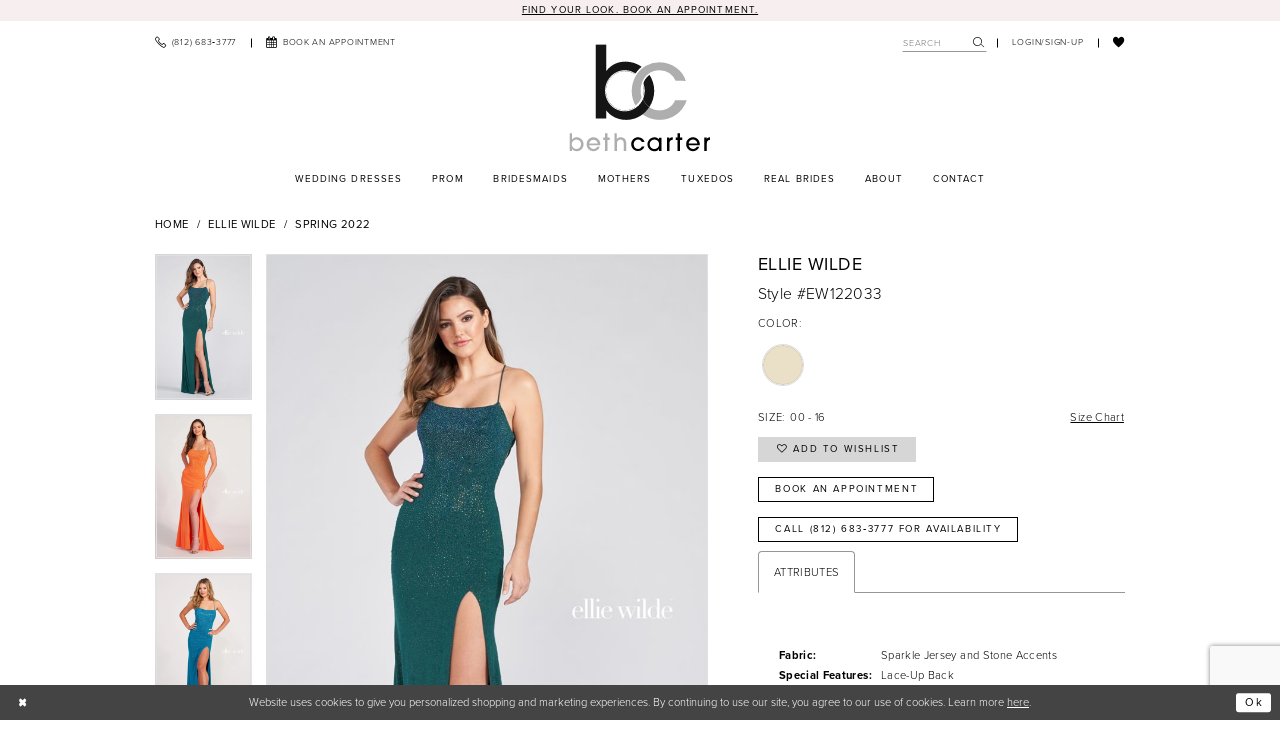

--- FILE ---
content_type: text/html; charset=utf-8
request_url: https://www.google.com/recaptcha/api2/anchor?ar=1&k=6Lcj_zIaAAAAAEPaGR6WdvVAhU7h1T3sbNdPWs4X&co=aHR0cHM6Ly93d3cuYmV0aGNhcnRlci51czo0NDM.&hl=en&v=PoyoqOPhxBO7pBk68S4YbpHZ&size=invisible&anchor-ms=20000&execute-ms=30000&cb=ji9c6y1i7qn6
body_size: 48551
content:
<!DOCTYPE HTML><html dir="ltr" lang="en"><head><meta http-equiv="Content-Type" content="text/html; charset=UTF-8">
<meta http-equiv="X-UA-Compatible" content="IE=edge">
<title>reCAPTCHA</title>
<style type="text/css">
/* cyrillic-ext */
@font-face {
  font-family: 'Roboto';
  font-style: normal;
  font-weight: 400;
  font-stretch: 100%;
  src: url(//fonts.gstatic.com/s/roboto/v48/KFO7CnqEu92Fr1ME7kSn66aGLdTylUAMa3GUBHMdazTgWw.woff2) format('woff2');
  unicode-range: U+0460-052F, U+1C80-1C8A, U+20B4, U+2DE0-2DFF, U+A640-A69F, U+FE2E-FE2F;
}
/* cyrillic */
@font-face {
  font-family: 'Roboto';
  font-style: normal;
  font-weight: 400;
  font-stretch: 100%;
  src: url(//fonts.gstatic.com/s/roboto/v48/KFO7CnqEu92Fr1ME7kSn66aGLdTylUAMa3iUBHMdazTgWw.woff2) format('woff2');
  unicode-range: U+0301, U+0400-045F, U+0490-0491, U+04B0-04B1, U+2116;
}
/* greek-ext */
@font-face {
  font-family: 'Roboto';
  font-style: normal;
  font-weight: 400;
  font-stretch: 100%;
  src: url(//fonts.gstatic.com/s/roboto/v48/KFO7CnqEu92Fr1ME7kSn66aGLdTylUAMa3CUBHMdazTgWw.woff2) format('woff2');
  unicode-range: U+1F00-1FFF;
}
/* greek */
@font-face {
  font-family: 'Roboto';
  font-style: normal;
  font-weight: 400;
  font-stretch: 100%;
  src: url(//fonts.gstatic.com/s/roboto/v48/KFO7CnqEu92Fr1ME7kSn66aGLdTylUAMa3-UBHMdazTgWw.woff2) format('woff2');
  unicode-range: U+0370-0377, U+037A-037F, U+0384-038A, U+038C, U+038E-03A1, U+03A3-03FF;
}
/* math */
@font-face {
  font-family: 'Roboto';
  font-style: normal;
  font-weight: 400;
  font-stretch: 100%;
  src: url(//fonts.gstatic.com/s/roboto/v48/KFO7CnqEu92Fr1ME7kSn66aGLdTylUAMawCUBHMdazTgWw.woff2) format('woff2');
  unicode-range: U+0302-0303, U+0305, U+0307-0308, U+0310, U+0312, U+0315, U+031A, U+0326-0327, U+032C, U+032F-0330, U+0332-0333, U+0338, U+033A, U+0346, U+034D, U+0391-03A1, U+03A3-03A9, U+03B1-03C9, U+03D1, U+03D5-03D6, U+03F0-03F1, U+03F4-03F5, U+2016-2017, U+2034-2038, U+203C, U+2040, U+2043, U+2047, U+2050, U+2057, U+205F, U+2070-2071, U+2074-208E, U+2090-209C, U+20D0-20DC, U+20E1, U+20E5-20EF, U+2100-2112, U+2114-2115, U+2117-2121, U+2123-214F, U+2190, U+2192, U+2194-21AE, U+21B0-21E5, U+21F1-21F2, U+21F4-2211, U+2213-2214, U+2216-22FF, U+2308-230B, U+2310, U+2319, U+231C-2321, U+2336-237A, U+237C, U+2395, U+239B-23B7, U+23D0, U+23DC-23E1, U+2474-2475, U+25AF, U+25B3, U+25B7, U+25BD, U+25C1, U+25CA, U+25CC, U+25FB, U+266D-266F, U+27C0-27FF, U+2900-2AFF, U+2B0E-2B11, U+2B30-2B4C, U+2BFE, U+3030, U+FF5B, U+FF5D, U+1D400-1D7FF, U+1EE00-1EEFF;
}
/* symbols */
@font-face {
  font-family: 'Roboto';
  font-style: normal;
  font-weight: 400;
  font-stretch: 100%;
  src: url(//fonts.gstatic.com/s/roboto/v48/KFO7CnqEu92Fr1ME7kSn66aGLdTylUAMaxKUBHMdazTgWw.woff2) format('woff2');
  unicode-range: U+0001-000C, U+000E-001F, U+007F-009F, U+20DD-20E0, U+20E2-20E4, U+2150-218F, U+2190, U+2192, U+2194-2199, U+21AF, U+21E6-21F0, U+21F3, U+2218-2219, U+2299, U+22C4-22C6, U+2300-243F, U+2440-244A, U+2460-24FF, U+25A0-27BF, U+2800-28FF, U+2921-2922, U+2981, U+29BF, U+29EB, U+2B00-2BFF, U+4DC0-4DFF, U+FFF9-FFFB, U+10140-1018E, U+10190-1019C, U+101A0, U+101D0-101FD, U+102E0-102FB, U+10E60-10E7E, U+1D2C0-1D2D3, U+1D2E0-1D37F, U+1F000-1F0FF, U+1F100-1F1AD, U+1F1E6-1F1FF, U+1F30D-1F30F, U+1F315, U+1F31C, U+1F31E, U+1F320-1F32C, U+1F336, U+1F378, U+1F37D, U+1F382, U+1F393-1F39F, U+1F3A7-1F3A8, U+1F3AC-1F3AF, U+1F3C2, U+1F3C4-1F3C6, U+1F3CA-1F3CE, U+1F3D4-1F3E0, U+1F3ED, U+1F3F1-1F3F3, U+1F3F5-1F3F7, U+1F408, U+1F415, U+1F41F, U+1F426, U+1F43F, U+1F441-1F442, U+1F444, U+1F446-1F449, U+1F44C-1F44E, U+1F453, U+1F46A, U+1F47D, U+1F4A3, U+1F4B0, U+1F4B3, U+1F4B9, U+1F4BB, U+1F4BF, U+1F4C8-1F4CB, U+1F4D6, U+1F4DA, U+1F4DF, U+1F4E3-1F4E6, U+1F4EA-1F4ED, U+1F4F7, U+1F4F9-1F4FB, U+1F4FD-1F4FE, U+1F503, U+1F507-1F50B, U+1F50D, U+1F512-1F513, U+1F53E-1F54A, U+1F54F-1F5FA, U+1F610, U+1F650-1F67F, U+1F687, U+1F68D, U+1F691, U+1F694, U+1F698, U+1F6AD, U+1F6B2, U+1F6B9-1F6BA, U+1F6BC, U+1F6C6-1F6CF, U+1F6D3-1F6D7, U+1F6E0-1F6EA, U+1F6F0-1F6F3, U+1F6F7-1F6FC, U+1F700-1F7FF, U+1F800-1F80B, U+1F810-1F847, U+1F850-1F859, U+1F860-1F887, U+1F890-1F8AD, U+1F8B0-1F8BB, U+1F8C0-1F8C1, U+1F900-1F90B, U+1F93B, U+1F946, U+1F984, U+1F996, U+1F9E9, U+1FA00-1FA6F, U+1FA70-1FA7C, U+1FA80-1FA89, U+1FA8F-1FAC6, U+1FACE-1FADC, U+1FADF-1FAE9, U+1FAF0-1FAF8, U+1FB00-1FBFF;
}
/* vietnamese */
@font-face {
  font-family: 'Roboto';
  font-style: normal;
  font-weight: 400;
  font-stretch: 100%;
  src: url(//fonts.gstatic.com/s/roboto/v48/KFO7CnqEu92Fr1ME7kSn66aGLdTylUAMa3OUBHMdazTgWw.woff2) format('woff2');
  unicode-range: U+0102-0103, U+0110-0111, U+0128-0129, U+0168-0169, U+01A0-01A1, U+01AF-01B0, U+0300-0301, U+0303-0304, U+0308-0309, U+0323, U+0329, U+1EA0-1EF9, U+20AB;
}
/* latin-ext */
@font-face {
  font-family: 'Roboto';
  font-style: normal;
  font-weight: 400;
  font-stretch: 100%;
  src: url(//fonts.gstatic.com/s/roboto/v48/KFO7CnqEu92Fr1ME7kSn66aGLdTylUAMa3KUBHMdazTgWw.woff2) format('woff2');
  unicode-range: U+0100-02BA, U+02BD-02C5, U+02C7-02CC, U+02CE-02D7, U+02DD-02FF, U+0304, U+0308, U+0329, U+1D00-1DBF, U+1E00-1E9F, U+1EF2-1EFF, U+2020, U+20A0-20AB, U+20AD-20C0, U+2113, U+2C60-2C7F, U+A720-A7FF;
}
/* latin */
@font-face {
  font-family: 'Roboto';
  font-style: normal;
  font-weight: 400;
  font-stretch: 100%;
  src: url(//fonts.gstatic.com/s/roboto/v48/KFO7CnqEu92Fr1ME7kSn66aGLdTylUAMa3yUBHMdazQ.woff2) format('woff2');
  unicode-range: U+0000-00FF, U+0131, U+0152-0153, U+02BB-02BC, U+02C6, U+02DA, U+02DC, U+0304, U+0308, U+0329, U+2000-206F, U+20AC, U+2122, U+2191, U+2193, U+2212, U+2215, U+FEFF, U+FFFD;
}
/* cyrillic-ext */
@font-face {
  font-family: 'Roboto';
  font-style: normal;
  font-weight: 500;
  font-stretch: 100%;
  src: url(//fonts.gstatic.com/s/roboto/v48/KFO7CnqEu92Fr1ME7kSn66aGLdTylUAMa3GUBHMdazTgWw.woff2) format('woff2');
  unicode-range: U+0460-052F, U+1C80-1C8A, U+20B4, U+2DE0-2DFF, U+A640-A69F, U+FE2E-FE2F;
}
/* cyrillic */
@font-face {
  font-family: 'Roboto';
  font-style: normal;
  font-weight: 500;
  font-stretch: 100%;
  src: url(//fonts.gstatic.com/s/roboto/v48/KFO7CnqEu92Fr1ME7kSn66aGLdTylUAMa3iUBHMdazTgWw.woff2) format('woff2');
  unicode-range: U+0301, U+0400-045F, U+0490-0491, U+04B0-04B1, U+2116;
}
/* greek-ext */
@font-face {
  font-family: 'Roboto';
  font-style: normal;
  font-weight: 500;
  font-stretch: 100%;
  src: url(//fonts.gstatic.com/s/roboto/v48/KFO7CnqEu92Fr1ME7kSn66aGLdTylUAMa3CUBHMdazTgWw.woff2) format('woff2');
  unicode-range: U+1F00-1FFF;
}
/* greek */
@font-face {
  font-family: 'Roboto';
  font-style: normal;
  font-weight: 500;
  font-stretch: 100%;
  src: url(//fonts.gstatic.com/s/roboto/v48/KFO7CnqEu92Fr1ME7kSn66aGLdTylUAMa3-UBHMdazTgWw.woff2) format('woff2');
  unicode-range: U+0370-0377, U+037A-037F, U+0384-038A, U+038C, U+038E-03A1, U+03A3-03FF;
}
/* math */
@font-face {
  font-family: 'Roboto';
  font-style: normal;
  font-weight: 500;
  font-stretch: 100%;
  src: url(//fonts.gstatic.com/s/roboto/v48/KFO7CnqEu92Fr1ME7kSn66aGLdTylUAMawCUBHMdazTgWw.woff2) format('woff2');
  unicode-range: U+0302-0303, U+0305, U+0307-0308, U+0310, U+0312, U+0315, U+031A, U+0326-0327, U+032C, U+032F-0330, U+0332-0333, U+0338, U+033A, U+0346, U+034D, U+0391-03A1, U+03A3-03A9, U+03B1-03C9, U+03D1, U+03D5-03D6, U+03F0-03F1, U+03F4-03F5, U+2016-2017, U+2034-2038, U+203C, U+2040, U+2043, U+2047, U+2050, U+2057, U+205F, U+2070-2071, U+2074-208E, U+2090-209C, U+20D0-20DC, U+20E1, U+20E5-20EF, U+2100-2112, U+2114-2115, U+2117-2121, U+2123-214F, U+2190, U+2192, U+2194-21AE, U+21B0-21E5, U+21F1-21F2, U+21F4-2211, U+2213-2214, U+2216-22FF, U+2308-230B, U+2310, U+2319, U+231C-2321, U+2336-237A, U+237C, U+2395, U+239B-23B7, U+23D0, U+23DC-23E1, U+2474-2475, U+25AF, U+25B3, U+25B7, U+25BD, U+25C1, U+25CA, U+25CC, U+25FB, U+266D-266F, U+27C0-27FF, U+2900-2AFF, U+2B0E-2B11, U+2B30-2B4C, U+2BFE, U+3030, U+FF5B, U+FF5D, U+1D400-1D7FF, U+1EE00-1EEFF;
}
/* symbols */
@font-face {
  font-family: 'Roboto';
  font-style: normal;
  font-weight: 500;
  font-stretch: 100%;
  src: url(//fonts.gstatic.com/s/roboto/v48/KFO7CnqEu92Fr1ME7kSn66aGLdTylUAMaxKUBHMdazTgWw.woff2) format('woff2');
  unicode-range: U+0001-000C, U+000E-001F, U+007F-009F, U+20DD-20E0, U+20E2-20E4, U+2150-218F, U+2190, U+2192, U+2194-2199, U+21AF, U+21E6-21F0, U+21F3, U+2218-2219, U+2299, U+22C4-22C6, U+2300-243F, U+2440-244A, U+2460-24FF, U+25A0-27BF, U+2800-28FF, U+2921-2922, U+2981, U+29BF, U+29EB, U+2B00-2BFF, U+4DC0-4DFF, U+FFF9-FFFB, U+10140-1018E, U+10190-1019C, U+101A0, U+101D0-101FD, U+102E0-102FB, U+10E60-10E7E, U+1D2C0-1D2D3, U+1D2E0-1D37F, U+1F000-1F0FF, U+1F100-1F1AD, U+1F1E6-1F1FF, U+1F30D-1F30F, U+1F315, U+1F31C, U+1F31E, U+1F320-1F32C, U+1F336, U+1F378, U+1F37D, U+1F382, U+1F393-1F39F, U+1F3A7-1F3A8, U+1F3AC-1F3AF, U+1F3C2, U+1F3C4-1F3C6, U+1F3CA-1F3CE, U+1F3D4-1F3E0, U+1F3ED, U+1F3F1-1F3F3, U+1F3F5-1F3F7, U+1F408, U+1F415, U+1F41F, U+1F426, U+1F43F, U+1F441-1F442, U+1F444, U+1F446-1F449, U+1F44C-1F44E, U+1F453, U+1F46A, U+1F47D, U+1F4A3, U+1F4B0, U+1F4B3, U+1F4B9, U+1F4BB, U+1F4BF, U+1F4C8-1F4CB, U+1F4D6, U+1F4DA, U+1F4DF, U+1F4E3-1F4E6, U+1F4EA-1F4ED, U+1F4F7, U+1F4F9-1F4FB, U+1F4FD-1F4FE, U+1F503, U+1F507-1F50B, U+1F50D, U+1F512-1F513, U+1F53E-1F54A, U+1F54F-1F5FA, U+1F610, U+1F650-1F67F, U+1F687, U+1F68D, U+1F691, U+1F694, U+1F698, U+1F6AD, U+1F6B2, U+1F6B9-1F6BA, U+1F6BC, U+1F6C6-1F6CF, U+1F6D3-1F6D7, U+1F6E0-1F6EA, U+1F6F0-1F6F3, U+1F6F7-1F6FC, U+1F700-1F7FF, U+1F800-1F80B, U+1F810-1F847, U+1F850-1F859, U+1F860-1F887, U+1F890-1F8AD, U+1F8B0-1F8BB, U+1F8C0-1F8C1, U+1F900-1F90B, U+1F93B, U+1F946, U+1F984, U+1F996, U+1F9E9, U+1FA00-1FA6F, U+1FA70-1FA7C, U+1FA80-1FA89, U+1FA8F-1FAC6, U+1FACE-1FADC, U+1FADF-1FAE9, U+1FAF0-1FAF8, U+1FB00-1FBFF;
}
/* vietnamese */
@font-face {
  font-family: 'Roboto';
  font-style: normal;
  font-weight: 500;
  font-stretch: 100%;
  src: url(//fonts.gstatic.com/s/roboto/v48/KFO7CnqEu92Fr1ME7kSn66aGLdTylUAMa3OUBHMdazTgWw.woff2) format('woff2');
  unicode-range: U+0102-0103, U+0110-0111, U+0128-0129, U+0168-0169, U+01A0-01A1, U+01AF-01B0, U+0300-0301, U+0303-0304, U+0308-0309, U+0323, U+0329, U+1EA0-1EF9, U+20AB;
}
/* latin-ext */
@font-face {
  font-family: 'Roboto';
  font-style: normal;
  font-weight: 500;
  font-stretch: 100%;
  src: url(//fonts.gstatic.com/s/roboto/v48/KFO7CnqEu92Fr1ME7kSn66aGLdTylUAMa3KUBHMdazTgWw.woff2) format('woff2');
  unicode-range: U+0100-02BA, U+02BD-02C5, U+02C7-02CC, U+02CE-02D7, U+02DD-02FF, U+0304, U+0308, U+0329, U+1D00-1DBF, U+1E00-1E9F, U+1EF2-1EFF, U+2020, U+20A0-20AB, U+20AD-20C0, U+2113, U+2C60-2C7F, U+A720-A7FF;
}
/* latin */
@font-face {
  font-family: 'Roboto';
  font-style: normal;
  font-weight: 500;
  font-stretch: 100%;
  src: url(//fonts.gstatic.com/s/roboto/v48/KFO7CnqEu92Fr1ME7kSn66aGLdTylUAMa3yUBHMdazQ.woff2) format('woff2');
  unicode-range: U+0000-00FF, U+0131, U+0152-0153, U+02BB-02BC, U+02C6, U+02DA, U+02DC, U+0304, U+0308, U+0329, U+2000-206F, U+20AC, U+2122, U+2191, U+2193, U+2212, U+2215, U+FEFF, U+FFFD;
}
/* cyrillic-ext */
@font-face {
  font-family: 'Roboto';
  font-style: normal;
  font-weight: 900;
  font-stretch: 100%;
  src: url(//fonts.gstatic.com/s/roboto/v48/KFO7CnqEu92Fr1ME7kSn66aGLdTylUAMa3GUBHMdazTgWw.woff2) format('woff2');
  unicode-range: U+0460-052F, U+1C80-1C8A, U+20B4, U+2DE0-2DFF, U+A640-A69F, U+FE2E-FE2F;
}
/* cyrillic */
@font-face {
  font-family: 'Roboto';
  font-style: normal;
  font-weight: 900;
  font-stretch: 100%;
  src: url(//fonts.gstatic.com/s/roboto/v48/KFO7CnqEu92Fr1ME7kSn66aGLdTylUAMa3iUBHMdazTgWw.woff2) format('woff2');
  unicode-range: U+0301, U+0400-045F, U+0490-0491, U+04B0-04B1, U+2116;
}
/* greek-ext */
@font-face {
  font-family: 'Roboto';
  font-style: normal;
  font-weight: 900;
  font-stretch: 100%;
  src: url(//fonts.gstatic.com/s/roboto/v48/KFO7CnqEu92Fr1ME7kSn66aGLdTylUAMa3CUBHMdazTgWw.woff2) format('woff2');
  unicode-range: U+1F00-1FFF;
}
/* greek */
@font-face {
  font-family: 'Roboto';
  font-style: normal;
  font-weight: 900;
  font-stretch: 100%;
  src: url(//fonts.gstatic.com/s/roboto/v48/KFO7CnqEu92Fr1ME7kSn66aGLdTylUAMa3-UBHMdazTgWw.woff2) format('woff2');
  unicode-range: U+0370-0377, U+037A-037F, U+0384-038A, U+038C, U+038E-03A1, U+03A3-03FF;
}
/* math */
@font-face {
  font-family: 'Roboto';
  font-style: normal;
  font-weight: 900;
  font-stretch: 100%;
  src: url(//fonts.gstatic.com/s/roboto/v48/KFO7CnqEu92Fr1ME7kSn66aGLdTylUAMawCUBHMdazTgWw.woff2) format('woff2');
  unicode-range: U+0302-0303, U+0305, U+0307-0308, U+0310, U+0312, U+0315, U+031A, U+0326-0327, U+032C, U+032F-0330, U+0332-0333, U+0338, U+033A, U+0346, U+034D, U+0391-03A1, U+03A3-03A9, U+03B1-03C9, U+03D1, U+03D5-03D6, U+03F0-03F1, U+03F4-03F5, U+2016-2017, U+2034-2038, U+203C, U+2040, U+2043, U+2047, U+2050, U+2057, U+205F, U+2070-2071, U+2074-208E, U+2090-209C, U+20D0-20DC, U+20E1, U+20E5-20EF, U+2100-2112, U+2114-2115, U+2117-2121, U+2123-214F, U+2190, U+2192, U+2194-21AE, U+21B0-21E5, U+21F1-21F2, U+21F4-2211, U+2213-2214, U+2216-22FF, U+2308-230B, U+2310, U+2319, U+231C-2321, U+2336-237A, U+237C, U+2395, U+239B-23B7, U+23D0, U+23DC-23E1, U+2474-2475, U+25AF, U+25B3, U+25B7, U+25BD, U+25C1, U+25CA, U+25CC, U+25FB, U+266D-266F, U+27C0-27FF, U+2900-2AFF, U+2B0E-2B11, U+2B30-2B4C, U+2BFE, U+3030, U+FF5B, U+FF5D, U+1D400-1D7FF, U+1EE00-1EEFF;
}
/* symbols */
@font-face {
  font-family: 'Roboto';
  font-style: normal;
  font-weight: 900;
  font-stretch: 100%;
  src: url(//fonts.gstatic.com/s/roboto/v48/KFO7CnqEu92Fr1ME7kSn66aGLdTylUAMaxKUBHMdazTgWw.woff2) format('woff2');
  unicode-range: U+0001-000C, U+000E-001F, U+007F-009F, U+20DD-20E0, U+20E2-20E4, U+2150-218F, U+2190, U+2192, U+2194-2199, U+21AF, U+21E6-21F0, U+21F3, U+2218-2219, U+2299, U+22C4-22C6, U+2300-243F, U+2440-244A, U+2460-24FF, U+25A0-27BF, U+2800-28FF, U+2921-2922, U+2981, U+29BF, U+29EB, U+2B00-2BFF, U+4DC0-4DFF, U+FFF9-FFFB, U+10140-1018E, U+10190-1019C, U+101A0, U+101D0-101FD, U+102E0-102FB, U+10E60-10E7E, U+1D2C0-1D2D3, U+1D2E0-1D37F, U+1F000-1F0FF, U+1F100-1F1AD, U+1F1E6-1F1FF, U+1F30D-1F30F, U+1F315, U+1F31C, U+1F31E, U+1F320-1F32C, U+1F336, U+1F378, U+1F37D, U+1F382, U+1F393-1F39F, U+1F3A7-1F3A8, U+1F3AC-1F3AF, U+1F3C2, U+1F3C4-1F3C6, U+1F3CA-1F3CE, U+1F3D4-1F3E0, U+1F3ED, U+1F3F1-1F3F3, U+1F3F5-1F3F7, U+1F408, U+1F415, U+1F41F, U+1F426, U+1F43F, U+1F441-1F442, U+1F444, U+1F446-1F449, U+1F44C-1F44E, U+1F453, U+1F46A, U+1F47D, U+1F4A3, U+1F4B0, U+1F4B3, U+1F4B9, U+1F4BB, U+1F4BF, U+1F4C8-1F4CB, U+1F4D6, U+1F4DA, U+1F4DF, U+1F4E3-1F4E6, U+1F4EA-1F4ED, U+1F4F7, U+1F4F9-1F4FB, U+1F4FD-1F4FE, U+1F503, U+1F507-1F50B, U+1F50D, U+1F512-1F513, U+1F53E-1F54A, U+1F54F-1F5FA, U+1F610, U+1F650-1F67F, U+1F687, U+1F68D, U+1F691, U+1F694, U+1F698, U+1F6AD, U+1F6B2, U+1F6B9-1F6BA, U+1F6BC, U+1F6C6-1F6CF, U+1F6D3-1F6D7, U+1F6E0-1F6EA, U+1F6F0-1F6F3, U+1F6F7-1F6FC, U+1F700-1F7FF, U+1F800-1F80B, U+1F810-1F847, U+1F850-1F859, U+1F860-1F887, U+1F890-1F8AD, U+1F8B0-1F8BB, U+1F8C0-1F8C1, U+1F900-1F90B, U+1F93B, U+1F946, U+1F984, U+1F996, U+1F9E9, U+1FA00-1FA6F, U+1FA70-1FA7C, U+1FA80-1FA89, U+1FA8F-1FAC6, U+1FACE-1FADC, U+1FADF-1FAE9, U+1FAF0-1FAF8, U+1FB00-1FBFF;
}
/* vietnamese */
@font-face {
  font-family: 'Roboto';
  font-style: normal;
  font-weight: 900;
  font-stretch: 100%;
  src: url(//fonts.gstatic.com/s/roboto/v48/KFO7CnqEu92Fr1ME7kSn66aGLdTylUAMa3OUBHMdazTgWw.woff2) format('woff2');
  unicode-range: U+0102-0103, U+0110-0111, U+0128-0129, U+0168-0169, U+01A0-01A1, U+01AF-01B0, U+0300-0301, U+0303-0304, U+0308-0309, U+0323, U+0329, U+1EA0-1EF9, U+20AB;
}
/* latin-ext */
@font-face {
  font-family: 'Roboto';
  font-style: normal;
  font-weight: 900;
  font-stretch: 100%;
  src: url(//fonts.gstatic.com/s/roboto/v48/KFO7CnqEu92Fr1ME7kSn66aGLdTylUAMa3KUBHMdazTgWw.woff2) format('woff2');
  unicode-range: U+0100-02BA, U+02BD-02C5, U+02C7-02CC, U+02CE-02D7, U+02DD-02FF, U+0304, U+0308, U+0329, U+1D00-1DBF, U+1E00-1E9F, U+1EF2-1EFF, U+2020, U+20A0-20AB, U+20AD-20C0, U+2113, U+2C60-2C7F, U+A720-A7FF;
}
/* latin */
@font-face {
  font-family: 'Roboto';
  font-style: normal;
  font-weight: 900;
  font-stretch: 100%;
  src: url(//fonts.gstatic.com/s/roboto/v48/KFO7CnqEu92Fr1ME7kSn66aGLdTylUAMa3yUBHMdazQ.woff2) format('woff2');
  unicode-range: U+0000-00FF, U+0131, U+0152-0153, U+02BB-02BC, U+02C6, U+02DA, U+02DC, U+0304, U+0308, U+0329, U+2000-206F, U+20AC, U+2122, U+2191, U+2193, U+2212, U+2215, U+FEFF, U+FFFD;
}

</style>
<link rel="stylesheet" type="text/css" href="https://www.gstatic.com/recaptcha/releases/PoyoqOPhxBO7pBk68S4YbpHZ/styles__ltr.css">
<script nonce="O3dLVnY2FCHnM5rtSAX_mQ" type="text/javascript">window['__recaptcha_api'] = 'https://www.google.com/recaptcha/api2/';</script>
<script type="text/javascript" src="https://www.gstatic.com/recaptcha/releases/PoyoqOPhxBO7pBk68S4YbpHZ/recaptcha__en.js" nonce="O3dLVnY2FCHnM5rtSAX_mQ">
      
    </script></head>
<body><div id="rc-anchor-alert" class="rc-anchor-alert"></div>
<input type="hidden" id="recaptcha-token" value="[base64]">
<script type="text/javascript" nonce="O3dLVnY2FCHnM5rtSAX_mQ">
      recaptcha.anchor.Main.init("[\x22ainput\x22,[\x22bgdata\x22,\x22\x22,\[base64]/[base64]/MjU1Ong/[base64]/[base64]/[base64]/[base64]/[base64]/[base64]/[base64]/[base64]/[base64]/[base64]/[base64]/[base64]/[base64]/[base64]/[base64]\\u003d\x22,\[base64]\\u003d\\u003d\x22,\x22XsKew4oaw6fChcO0S8Onwpd+OsK3KMK1eX5gw7HDrz7DjsK/wpbCjl3Dvl/DmiALaAEtewAPR8KuwrZXwpFGIx81w6TCrRt7w63CiVFDwpAPG1jClUY2w73Cl8Kqw4BCD3fCm1/Ds8KNHsKpwrDDjEYvIMK2wofDvMK1I2APwo3CoMO2Z8OVwo7DtCTDkF0LbMK4wrXDtsOFYMKWwqVvw4UcBXXCtsKkBzZ8KjzCnUTDnsKCw4TCmcOtw5nCo8OwZMKUwoHDphTDoA7Dm2IQwpDDscKtfcKBEcKeFWkdwrMJwro6eAfDggl4w7/CijfCl3tcwobDjSzDnUZUw4bDomUOw5Irw67DrDXCoiQ/w6XCsnpjNGBtcVbDmCErKMOkTFXChMOKW8OcwqVuDcK9wrHCtMOAw6TCkS/CnngpFiIaI00/w6jDnAFbWATCu2hUwp/CgsOiw6ZlE8O/[base64]/DoGsjwpk1w7RQwo7CpyTDpsOaYS7DqXjDmsKgwr/DlwjDkkvCm8Ocwr9KOw7CqmMQwrZaw79ww6FcJMOiJR1aw4LCgsKQw63CjgjCkgjCmF3ClW7ChzBhV8OsA0dCL8KSwr7DgRErw7PCqjnDu8KXJsKZFUXDmcKNw6LCpyvDqgg+w5zCsAMRQ0Ndwr9YN8OzBsK3w47CnH7CjVDCtcKNWMKELxpefSYWw6/[base64]/w6YXwqZ4wr9cawLDoMKMFDcoOxvCqMKXMsOcwrDDgMOkSsKmw4ICAsK+wqwawofCscK4XElfwq0Nw6VmwrEvw4/DpsKQc8KowpByRSTCpGM9w7QLfTs+wq0jw4fDgMO5wrbDscK0w7wHwqVnDFHDm8KMwpfDuF3CsMOjYsK9w5/ChcKnacKtCsOkajrDocK/aXTDh8KhGsOLdmvCpMOQd8OMw5pvQcKNw7LCk217woYQfjs+wrTDsG3Do8OHwq3DiMKoER9/w7HDvMObwpnCr0HCpCFhwo9tRcODNMKLwqLCucK/wpfCt3PCu8OmXMKQA8KgwovDtl1oV1t7f8KAWMKXA8KcwozCqsO/w4ksw4Row4HCuQc9wqXCil3Dm1HCsU7ClE8Jw5/CncKpEcKUwrtfXwN6wpXCrcOCAXjCsUt7wqsyw6dDAsKdK25wZsK6GErDpD8iwpMjwoPDgsOHLcKlBMORwo1Mw5/[base64]/CoBBJw6BYdsKzw67CjUXDuMK1wrTDi8OEw4wuJ8O2wrAJI8KNZsO4Y8KiwpvDmRR8w6F6bms6CndlQBbDlsKJIDDDmsOCUsK4w5fCqSTDuMKNKykpD8OMUDhGFMKWEGjDojcxBcKNw6XDpMKeGm7Dhl3Cr8OxwrDCi8K0R8KAw4jCvg/[base64]/[base64]/CvcK7cyrCvsOpTcOHd8KPW8ObbMOjOMO5wpvCvxt5wr5YQcOaHcKTw4dRw7l8csOZRMKIRsOdBcKow5oPOkXCuH/DscOLwprDhsOAS8Kcw5bDicKgw69/BMKbIsONw7wIwoJdw7RYwrZOwoXDhMOnw7/DuGFEa8KaCcKLw5lEwqTCtsKew7k/[base64]/dBNVw7cVwqLCq2Q7w7LDmcKLHSk/Vx7DtnXClMOdw6fDj8KjwqMUBHFUw4rDlHTCm8KEcz1ywo/CtMOsw6cRHXE6w4LDu3TCrcKQwqsvYMKpbMKdwqPDo1bCosOEwot0w4sjDcOSw5UQQcK5w5vCt8K3wqPCv1vDvcKywpxVwqFgwod0dsOhw5Fywq/CtkV6Jh/Do8KHw4F7SBMkw7HDhznCscKnw7YKw7DDkjXDmQpKYGPDon3DmE8CNEPDsizCscKewp3CmcKMw6IJGMOJWMOnw6/[base64]/DjsKOwqHDhsKnwrJWZ8Oaw65eacOKwpXCg8KMwppCMcKmw7Irw77CrnLCosOCwrhfJ8O7SDxpw4TChsO7JsKRWHVTU8Ovw5RJX8K/[base64]/Ct8OJwqZdw44OasOZwofDpn/CmcKZbgN9woEAwq/CvzvDqAHDohZcw6BOFEzCusOBwqTCt8KgX8Ohw6XDpX/DjGF7OFzCsUgHa0MjwqLCn8ObIsKpw4sZw7vCpF7CrcOTMhjCs8OuwqzCh0Ftw7Brwq/DuEPDpcONwoolwo0wTC7DpjDCvcK1w4ASw7nDiMKrwo7CiMKbCCAlwpTDmUFNf1/[base64]/[base64]/DhDrDucKZwp1qwqMOQBjChsKRRzIkEh95NiPCmFtmw5HCksORB8OQCsKfbwNyw54hw5/CusOiwpVcTcO/wphRJsOhw40RwpQIHg0ow4jCuMOswqzDpsK7f8Oxw6cMworDpMOAwo5hwoU4wp7DqlZPSTPDpsKhdcK4w65oTsO0dMK7fz3DnsOhFk8iwqDDiMKtf8O/JljDnB/[base64]/CkBzCuytKKxXCiB0NGgELNcKVw6rDmgTDnsKTVGIiwo9PwqHCkRcuH8KJOC3DtgkRw67DtHkrWMOEw73Csj9RUm7CssKAcBYKOCHCkWpcwoFyw48MUHBqw412KsOhWcKBOXc+CnoOw4TDr8KqVkrDqSccUnDChGRub8O4C8K/w6w1XVZGw4gDw6fCoS3CqMK1woBFbGvDoMK9SlbCrRInw4VaORJMKAhxwqDCmMObw5TCosK2w4rDlh/CtGNIF8OcwrdzV8K/K1rCl0lYwq/CksKbwqnDssOAw7TDjgbCsyvDssOcwocLwqnCmsO/bG5iVsKsw7jDsEnDkT3CtB7CiMK4Ik5DGU0Ib0xAw7dVw4ZJwr7CnsKxwpNiw5fDl0fDl3LDsyxqJMKaEQJzFMKXNMKVwqLDucK+UVpew7XDicKEwpdLw4XDgMKIY2DDtsKqRCfDuDonw6M0GcKlP28fw6EgwqtZw6zDkSvDmBIrw7LCvMKXwpRTcMO+wr/DoMKLwoDDp1HChyd3c0jClcOqO15pwppVwopXw5vDjCFmE8KxZnszZ3DDosKlwoDDsS9kw4g1aWh+G35Pw7pOLhgOw7ZYw5o/VTgcwpnDssK+w4zCrcK5wpdHPcKzwrzChsKAbT/DlgDDm8OCQMOaJ8OSwrPDlMO7aAFQMUnDjnN9FMK/[base64]/Ci1XDrVElAgrDt8OPw48Mw4bDhUXCjMORJsOTFMK/w4TDtMOiw5xIwrnCvSvCvcKuw77CiV7DgcOnK8O6IMOXbTDCgMKbdcK+FlZKwrFiw4PDnBfDvcO+w7dSwp4HUX9aw73DvcKyw4/[base64]/w6QGwoXClcKRPcOew4zDsEfDuUXCr8OoO8KuNRk/w47Dg8OiwpHCkzk/[base64]/CgMOrASoiRsOCwr/[base64]/Cv0nCjyEww64Cwr3CjsOgS24zw4cZbcKpw7TDkMKQw6XCrcKCw5LDg8OkXcOqwo0Lw4DDtVLDosOcZcOSd8K4dQzDtxZtwr8pXMO6woPDnhd1wrsQY8KELxPCpMOjw5hWw7LCoH4iwrnCvF1/[base64]/Di8Oaw498WcKvw6zCt1oaw5vCmcKUwoMjw6vCsGlFdsOIAwTDhMKNNsO/[base64]/[base64]/CkVENZ8KWD3bCrcKPCMOaw5Icw5VPw7dsw7sMDsOlYipKw7R6w5/DqcObUkhrw6PCuWYDGsK8w5XCjsObw40XVF7Cn8KkScKmGj3DknfDsEbCsMK/CDXDhxjCr0PDpsKwwoHCkF4dVnQ7UXYFecKJYcKww4fCtzvDmkxXw43Cln1OLVnDhjTDs8OfwrLCuncfesO4woEPw4d2wo/DrsKbwqoQfcOvZwUCwplsw6nCssK8ZQgRITg/[base64]/[base64]/Ch8OdPsOowovDkSZfC8KiwpzDn8K8UMOWw7HCosO4GcKDwolDwqFKM29ERsOrIMOswpN9wo9nwphsZDZJBEPCmRbDs8Kaw5cowrYBw53DvTtPf0XCpQZyHcKMEwRIQsKsZsOXwr/CusK2wqbDgwp3e8OPw5/CssO1TTDDuiM2wrjCpMOQAcKXfEY1w4LCpTgWBXciw5Rzw4ZdDsKCUMKcCGvDusK6UkbDj8OvLHjDscOgNAoIHisLIcKKwqQWOU9cwrJ6BDzCg3MFDD8bdiQ3Jj7CtsOlw7rCn8OjasKiHE/CqGbDncO6W8Oiw43Djg5fJgp4wpvDoMOzbHfDkcKbwqZJd8Oiw54Ew4zCiyrCjsKmRhhUEigqHsKfYEUkw6vCoR/DrHjCrmDCh8Kyw6XDoitOVy9CwoXDtlcswpx/[base64]/Dg14famcdwqHDr3kTwpTDmHpoc3ADKcOrUwFzw5DCgWfCocKaYsKAw7XCn0Jpwo59Vkk0XAzCncOmw412wqHDjsKGE0RMYsKvQhjCtmrDrMOWah9US2vCv8KKeDlXJ2YJw5s4wqTDpB3ClsKFDsO2V1vCrMOANSnDq8K/ABoQw5DCsUTDlsOQw43DgsKOwosRw7PDr8O/YwXDk3TDlX0Kw5oUw4PCrmhkwpDCtx/[base64]/DqVrCtsOaWjA6w5ljX8OtZ8KhwqszbMK5wqQWw4tgK0c2w6Unw4xlWsOycT7CgD/CkH5cw7LDscKMwoTCncKmw5TDmjrCimrCicKHPsOOw6DCmMKpQMKNw5LCrFV9wrtKPMKTw78pwqlLwqjCtcKgLMKMwpZrwogrXC/DosOZwr7DkhAmwr/[base64]/wqd1JyQECsO1wrh/GTDCiQTDpXEywpFeQm7CocOtI0XDusK6YH/[base64]/w75ow7gFb8KHwqfDtsKuMitCb8OYQMOHAcO9wpQydXlfwosew7E0NAgbMSDCr0Y6CcOeZiwfZUE/w4lHDsK/w7vCtcKdASIIw5BpJMKCGcOewqkGaV/CvWA0fsKFWzPDrcOKK8OywoAKH8Ktwp7DnR42wqw1w5o5McK+PQvDn8O3AsKjwrjDkMO3wqgnXjjCtXvDix93wrc2w7rCtsKCZGLDvcOxKXbDkMOBX8KDWSDCoABbw41XwpLDvCYyPcOWMQcCwrAvT8ObwrTDokLDjULDkwbCosOmwo/[base64]/Dnj0zY14Ww63DszfCjzHDq0HCh8OfwpTDk8OKA8O+JMOewrlpT3dkV8Kww6nCjMKXZsOGK3RaJsOCw7Vbw5DCtmxawqXDusOvwqc2wpB+w5jCuzLDqWrDgm/CiMKXcMKRezRMwrbDk2XDkE0rS03CnSPCrMK+wq/DrMOGR2NPwoLDmsKZUhDCksOxw5AMw6EWe8K/[base64]/DjzrCpMOibsODFERjNRxzJMOwwqslEsOAwrgKw4wJaV5owpvDklMdwo/[base64]/bsOHw4/Cv8Onw4dnwpRNwq5pV8KzXsKqw4bDvcOVwrkhAMKjw6pVwrDCvsOvI8OCwrVJwpM2amhIWzAhwrvCh8KMCcK5w7QEw5PDgsKgPsKQw4zClzXDhBrDnxRhw5EucsK0wrTCucK3w63DjjDDj3svIcKhUgtkw7bCsMK3bsOZwpt/[base64]/REDCvgDDsMKPwrbCnTjDm8Kpw4XCukHCjhzDnBwrScKxSVMyQh7DvB9jLHtZwp7DpMKnIHk3bGLCncKbwootG3FDVBTCnMOnwq/DkMO5w5TCggDDn8Ofw6fCkEcmwr/[base64]/CvCrCtlkzJlbDhRPDgHvCuyfDvCkwAUJndFzDiy8HH3gaw7pTTcOtHkhDa13Ds19Jw6ZSV8OcTMKnAi1tQcO4wrLCllZgSsKffMOFT8O/wrocw4F9wqvCmnQiwoh9worDvCbDvsO1CHDCjjIcw4HCvsOQw5Jfw69ww6h/FsKjwqxBw5DDpUrDuWtkRjF2wpTCjcKIQMOSRMOfDMO4wqfCrX/CkljDm8KKSnsUbU7DuE1XMMKGLSVjMcKvLMKqa2sGKDgYFcKVw44/w6dYw6vDh8K+EMOvwpo6w5zDjxYnw515DMKlw7srOGlow4FResOiwqgAOsKJwrfCrMOQw6UrwokKwqlCaXgmPsOvwqsbNcOdwq/DucKGwqtUDsKAWkgXw5BgH8Kpw6vCsR03w4zCsz8Rwq5BwqrDvcO6wqHCtcK3w7HDm3RhwofCtGE4Kz/CgcK1w5klGlx0CkrCgA/[base64]/w4/Cr0bCghvChWXCux/Cmi/CnzYrYnwGwqhjwprDs25vwr3Cu8OYwqvDqsOcwpsXwrc6NsOMwrB9K3QBw7l+OsOCw6NIw5AdGFQZw4sbXSjCtMKhEyZPwr/[base64]/CtmsSw4Q0BMKqwopcPS51cz1rTsKBSUYYR8OxwqIqT1Biw4NkwprDvsKhTMO/w4/DsUXDl8KUDcOywok5NMKGw5tLwowJQ8OsTsOiZVDCi2nDjF/[base64]/Ds1dYwpPCv29Jw5LCvcOnBHrCgcOewpwQw6bDuxHDk1/Dm8K1wpJrwo/Cjh3DscOcw75UScOWVy/Dv8ORw44dEsKlNsK5woh9w60iKsODwqpow7kqHRTCshAAwrh/fRjDmjRxP1vDnTzCoxVUw5QfwpTDhENfBcOHXsKaRB/CnsOyw7fCoUBPw5PDk8OqOMKoLcOeeF8nwprDucKgEsOjw6c+wqEAwr/[base64]/[base64]/woQAwo3Dq8OeR8ORwo1gw5/DucKBwrlmdUPCksKGV8OaDsK0RGVbwqpTWS4IwqzDvMO/wpY9RsKkJ8OPKsKvwqbDnHTCixl2w6bDs8O+w7PDkznDkXEFw6MQal7CrxUpTsOpw4Zyw4bChMKJXg5BDcOaDMKxwpzCgcOiw6HCl8OaESbDgMO/TMKjw7rDkDHDu8OyCVoJwrI0wrHCusK7w58vJcKKRW/Dk8KTw4zCoXvDgsOsecKSwqhfKEY3BzkrEDBew6XCi8OpRQlzw7PDs21dwqRFFcKNw6DDnsOdw5PCqnkMdwkPdQFgGHIKw7rDtwgxLcKOw7cKw7LDvzd+UMO6DsKZf8KIwq3CgsO/Y3hGfi/DmkENHMOTD0fDm30Awr7Ds8KGF8K8w7rCtnLDoMK3wqlpwppgUsK8wqDDucOfw4hww4vDusObwoHChRHCthrCpm3CucK7w73DuzvCh8OdwqvDkcOFJGUUw4g8w6MFQcOebADDocO9fG/[base64]/w7HCtcOZGANNecK/[base64]/w47DlARWGxEtcwrCgcOBBMKMICkdwr0lBsOjw59AJMOlOcOuwrRkOGV9w5bDmsOYVynDrcKYw5cqw6vDt8Ktw7rDhEjDosOcwqppGsKHaXbCm8Olw4PDqDxxBcOJw55Zw4fDswM2w6/[base64]/[base64]/Dt8ORWCvDmCVyw6jDsjfDoMO1F1YewovDp8O/wr8hw79KV21pSURqCMK+w7BZwq0Ww6jCoyRrw6law6ppwptMwpbCrcKxEMO/[base64]/[base64]/DkC3CucOCw6cwwr3CvsOGKQbDlztDw49/W8KCI1fDpTAVYGvDicKaA1Nfwr9Zw5R/w7dSwqBCe8KFMMOqw4EbwqwEBcK8csOdwr8ww7/Du3ZAwoNVwojDtMK6w7vCmDFOw6bCnMOOHsK2w6TCocOUw4g6azcsCcO4TMO+MxYDwpdHV8OrwrbDqB41AjPDh8KnwrZjasK0ZVbDmsKUDk5Rwrxzw43DuEnCi3VrCxrCj8KEAMKswqArVid/[base64]/DiG/DugvCnRjCjMKSDUPDsAPDpVFRw6/DhlouwoEywp/[base64]/[base64]/DjH7CqMOmBDFBdy/DkEDCvH4iGXllw6jClsKIwoXDmsKtNcKFJBktw4RTw59Iw5LDlcKqw4IXOcOhb0kdFsO5w4oTw5YjRid4w6s9cMO/[base64]/DmMKIw79Dw5BUKsOvw4/DvGASw6nCo1rCnSVBBlIRw4IQG8K4JMKSwoAbwqspL8Kmw4PCrXnChgLCqMOww6LChMOmcx3DrC3Cs3xEwq0ewpp1NQ8Vw7DDpMKNBmJ3eMOUw6FwLmZ8wppKPTDCtUJ0Z8OcwpInwpZWOsOEWMKuVTsdw5vCgQp9VxN/fsO/w6YBU8KOw5XCnwQtwrLClMKrw51Ww7pMwp/[base64]/cgDCrcKaT1UBwrnCiiTDum/DlVEvw4NFwqAMw4JfwprCgVnCtynCkVYBw6Q+w6FWw7bDg8KUw7PCrcOVNmzDjsOqbDcHw6x3wphAwo1Uw4kYFndXw6nDr8OMwqfCvcK/wpszVlEvwr1VIQzCjsOWwo7DsMKJwroUwowORXUXEXZMOG8Tw5oTw4rCh8KtwqDCniTDrMOnw63ChnNHw6pMw5Ytw7bDnizCnMK6w7jCrcKzw6rDoARmRcKCU8OGw4ZXRcOkwovCisO2ZcOqFcKZw7nCm0N6wqxaw53DmMOaC8OoF2bCisOIwpFNw5HDhcO9w5/DmH8aw6/Ci8Olw4IzwojCuVNpw5IhKsOlwp/DoMOCER3DosOwwq1iG8OdesOhwrvDim/[base64]/wr3DhMORwqNpw4bDqXbCnSbDhV0cwoHDsUvDhRvCo2Erw4lQB2tew6rDriXCvsOxw77CpC/DhMOoPcOuAMKQw5QaWFsnw49XwpgEGxzDvH/[base64]/DisKATcOnwqPDhRTChWB6wrbCo8KLw5rClG/DmynDh8OZM8K+I1NKGcOKw4rDucKwwqg2w6DDi8Ote8Obw5o0wpoCeQvClsKbw7w9QB5mwp1ZFznCtSPClBTClAp2w4cdTMKkwofDlzxzwotSH2/DqSXCucKgK097w5s0RMK3wpgFWcKfw60JGUnCpxTDmBtbwpXDtsKmwq0MwoFzJS/DhMOawpvDnSE3wofCmHjCgsO3ZER0w6VZFMOLw4ciAsOrQ8KLSMO8wq/[base64]/w43DgF3Co2ULXsOGG8KJPsOWw4HDicKAHDd1wrvCjsOCY2coF8KEJSjCkDwIwp4AflBzK8K1WVrDkWnCjMO3TMOxXRDDjnITb8O2UsKBw43CrHo2ZMO0wrDCgMKIw5vDnhZ3w7xCMcO2wpQ3PHrCrBt5RF9Fw5NRwpIheMKJMgdpMMKELBLCkl0/asKFw58uw77DrMKeVsKAwrPDh8KewplmHTXCvMOBwovCpGnClE4qwrUOw5F2w7LDrU7CisOmQMKzw6wpScK/[base64]/[base64]/CgVceK23CvMOGwrARDsO0Cm3CqcKeDS5YwpzDpsObwqTDmnnCmG1sw5B1c8KbNMKRSxMPw5zCnQPDvsKGdUDDizBWwonDtsO9wpcyOcK/b1jCncOpT1TDoTQ3Z8OYe8K4w5PDscOAecKAFsKWBnJTw6HDicK6wqHCqsKlAxDCucKnw7N8OMK3w53Dq8Ksw4N7FRDDksKpDA1jWAvDksOHw5/CiMKoY3UtdsOrAMOLwpwaw5MGI2fDh8Oqw6Y7w5TCvzrDrEXDq8KeVcKRYRgcXsOfwpklwp/Dni/DjsOkW8OTRTnCiMK7cMKWw78KeRQ5IkVyRsOjc1LClsOLYcO/w5vCqcOxE8KKwqVUw5fCu8KUw6g9w5Y3YcOqADZdw4VCQMK5w7B0wpFMw6/DqsKqwqzCuFfCssKzUMKCGk1ebGp/asOzR8O/[base64]/[base64]/Dt8KwBMKKZGh6ThjDg8OXPSvDpk8rwo/Ds1Viw55qPHBNAzIJwqTDucKoKTEOwq/CoEVZw6hQwpbCrsO3WyDDgcKSwrDCjGnDiz5aw4jCscKGCsKCwrTCpcOVw4xXw4J9KMOhJcKlOcOHwqfCscK0wrvDrX7ComDCqcOzE8Kfw57CoMKtaMOOwpo5eBjCkTTDvktcw6rCsBVkw4nDssORccKPYMOdOXrDlEDDj8K+DcOdw4ssw4/DrcKWw5XDsAkuR8OXKAHDnG/CjXDCrFLDiEk4woFME8KTw7jDp8K+w7ltQHrDpGBaZAXDu8OgVsOBYxcZwog6AsOfKMOVwpDCsMKqOFbDiMO8wo/[base64]/CskpxCS/Ct2pzwonDgcOiw68DUMOzwpxDwqp4w4A6bi/CiMKwwoF1aMKDwqgtW8K8wpRKwrzCsQ9HE8KVwqHCsMOzw5AGwr/DvhPDk3gdEBsKWlfDiMK/w4pPfmYXw5zDvMKzw4DChGfCqsOSXXM/wpDDgE8cB8O2wp3Dg8OEeMOSGcKewrXDl24CBijCm0XDiMOTwrbCikPClsOlfSDCsMOfwo0BBk7DjlrDhznCpxjCiwJxwrPDmGRVaGMaVcK6ZRodBnrCnsORWDwvHcOJPMK8w7gnwqxxC8KcaGlswq/Ci8KEGSvDmMKwBMKhw6pywp08TyNfwo7CqzXDujNGw51xw48RDcOfwphuaAXClMOGWA8pw7rDqsOYwo7DoMOIw7fDrRHDv0/Cm3/DrzfCkcKKYkbClFkKXsKZwo98w5nCl2XDqcKuZCLDu1jCuMOEW8OrCcKawoLCl0MWw6Ujw44RBsK2wo1SwrDDuknCn8KeOVfCmzkFdsOWIlrDgwE+GkVqZ8KywpbCvMO8woBnBkLDgcKuZx8Xw6gWKQfDpDTChMOMWcKVT8OHesKQw4/DjiLDk1nCvcKAw4lHw5VkG8K8wqLCsQ7DjFTCpQ/Dq1fDrxzCnkrChQ4uQwbDmiYBNC1dKcKpXTbDm8OnwoDDocKcwodZw5srw4DDjE/Cmmh6a8KOIDAybyTCm8O8CRXDn8OWwrPCvjtRIh/CvsKJwr4IX8Kgwp4bwps/[base64]/DkRx5wqHDqBEfacObNWUCEcKvesKgBSDDscK4VMOqwpTDk8KQFTZDwrZ0MQh8w5Znw73ChcOmwpnDkTLDgsKfw7QHRcO2EEPCisOaWEFTwoDDh2DCvsK/D8KTemhKJRPDoMOAw4zDuyzCpGDDucOMwrMGAsOtwr/DvhXCjS8aw71rDcKQw5vCj8Kpw4nCisO5ZCTDl8OpNxnDpzZwGcKnw68VCGR2PyQVw65Ew5gkNmAhwpHDtMO/[base64]/CjHYnw6HDlsKHDgnCrCAlTcOcYMOIw5XDjlY/w5F1wp7ChR89U8Olw5TCg8KMwrHDkMKQwplEEcK0wqgKwq3DtTp5fEAmAsOSwpTDpMOAwrPCncOBEEgAegpKBsKCw4l9w6hUw7rDnsO+w7DCkGJxw7d6woDCksOsw7HCrMKPDB8Zwq4aMzg8wqrDkzZcwp5wwq/CgsKwwrJvFXVySsO9w7I/[base64]/TMOpw7IqBsKfw4nCg8OCGUjDjFHDrklIwrPCgBXCvsKmWRVZIxzCrcKHWMOhISjCuXbCrsO0wpMRwpbCpiDDoCxRw7/Dv2rCvjnCmcOtV8KfwpPDr14YIHfDh2ocXMOWYcOITHQoBzvDnUMCZm7CjDcAw6lxwoPDtsO7acO2wr7CpMOcwo7CpVlwN8KYcGfCtSUiw5bCg8K+Kn0HfsK/wpMVw5UFEwfDkcK1b8KDSH3Cr1/Dp8OBw5hUFykpTWBVw6dQwqpcwqnDhMOBw6HDiAbDtSd5RMKew6oPBD7CvsORwqZOEit9wqIsXsK4bCrCqgp2w73DlA7Co0Nif2IFJWHDmiNxw47Cq8OPfkxbY8Kxw7lsAMK1wrPDnEE4Gk9GUcOJT8O2wpbDgMOPw5QMw6/[base64]/CvGt4w4bDlETCocKkJsOsI8Ozw4wAGMOgWcKBwrciFcKww4jDmMK4WWYrw6o6JcKVwpBhw7kkwq7ClTzComrCq8K/wpLChMKFwrrCnT3CssKxw5jCqMOlR8K+W2QsPlNlFmvDkHwNw7jCp3DChMOEeAMvaMKXTCTDtAXDhn/DtsKGBcOcX0XDnMOubWHCs8O/CMKMc2XChgXDgUbCsU5VTMK0wrsmw6XCmcKsw6XDm37Cg3dFCClCMHR6UcK2HgN5wpXDtcKVLSIbA8KoDSFDwqPDgcODwr9Yw4HDo3/DviXCm8KKOWDDik56I2hWBQwNw4cGw7DCgGXDo8OBwq/[base64]/DnBl7MkMrw7jDhsK6X2XCrMKRw5jDjRrCuFrDvyHCngcZwpnCmMKFw5/[base64]/w5HDgSvDs8OqdMKZfysXQEbCoMORHsORwrzDmMKVwo96w5bDlhIcIG/ClXgYGwcIMAxCw5UXG8KmwpFSKxLDkSrDm8OZwqMNwr1qIMK0G03DoSsDdcKWVEBcw4jCg8KVbsKYdyFbw7lcOH/Cr8OjbwzCnRZkwrfCgMKvw7siw4HDoMK0VMK9RAPDuHfCtMOtw63Cv0IhwoHCksOtwr/DiyoMwrVaw7UBX8KmGcKAwpXDo3Vlwo4ywrvDiTklworDvcK0QTLDg8O2OsONKyURB3vCkypCwp7CoMO/WMO5woPCjMOeJlkaw4dbwpsIdsONN8K0PhUiIcKbfkI2w5MvK8Okw47CuQgNWsKoQMOObMK0w7IbwosCwpvCm8OAw7rCnnYqfnPDrMKuw78kwqZzQy/CiUPDsMOXDFvDrsKXwozDvcKzw7PDoTMgcGcBw6UBwrXCksKNwqQIUsOuwrPDhkVTwq3CiHzDqjXDgMKGw6EswrgXPWpwwrEzG8KfwpQvYX/DsDLCl3Nkw6l8wo1DOlPDvU7DjMK4w4N/csKGw6zCvMOnS3sLw6FbMxUCw5xJCcOIw6Fow55VwrEoZ8KrK8Kswps/[base64]/CnijDqHhfJ1EPwohvwp3CtHJ7woUdw6ZeVW/ChMOdGcKJwr/CiEhoS1hvDTPCsMOLwrLDp8KBw7FySMOjbGNVwrTDlylYw6LDocK5PS/DoMOwwqI2OhnCgS5SwrIGw5/Cg3ISUcOqRmg2w7AeKMKVwrAKwqlYXcKaU8Oxw6l1I1jDokHClcKELsOCOMOXLcKHw7fDlcKvwoMYwobCrmI3w7fCkRPCv3YQw7dKdsKFMCbCjsO4wq3DqsO/f8Oda8K2D18Sw6p6woInCMOUw57Dj0zCvz5RC8ONKMOmw7DDq8OywqLCn8K/wrjClsOYKcOoAlh2IsK6IjTDq8Oyw5xTfyhJUW7DvsKRwprDlit5wqtzwrMdPQLCk8Oiwo/CncOOwqccMMKWwoLCn1DDocKgRBInwqbCu18DCMKpw64Mw5kkS8KnbwAObVp7w75NwpXCviApw43CisK5IETDg8K9wp/DtcOMwobCgsK0wpIywrRRw6LDlXFgwrTDiAlCwqTDp8Krwqp6w57CiB0jwoTCrGDCmsKqwq8Kw5AdA8O0Aw1dwqHDnTXCjljDtkPDnUPCoMOFDERFwo8iw6DCiV/[base64]/N8KfNUnDj8ORw7DDtMOfw4fDnMOowq9TMMKLwo1dEAAowrBywpIfUcO5wrvDq0TCjMKiw4TCocO8L3Nww50lwrXCusKIwpkTDMKgQU3Dr8O3w6HDtMOCwo/CghLDnADCisO7w4zDtsO/wooFwq5YJcOQwptRwqlTRsO6w6ARR8K0w7xGdcKWwo5Hw7tmw63CkgHCsDrCi23Cu8OLN8Kaw5dwwp3DvcOCJcOpKAdYKsKZUQp3WcOoFsKoSMOUEcOXwofDtUHCg8KLw6LDkng\\u003d\x22],null,[\x22conf\x22,null,\x226Lcj_zIaAAAAAEPaGR6WdvVAhU7h1T3sbNdPWs4X\x22,0,null,null,null,1,[21,125,63,73,95,87,41,43,42,83,102,105,109,121],[1017145,971],0,null,null,null,null,0,null,0,null,700,1,null,0,\[base64]/76lBhn6iwkZoQoZnOKMAhnM8xEZ\x22,0,0,null,null,1,null,0,0,null,null,null,0],\x22https://www.bethcarter.us:443\x22,null,[3,1,1],null,null,null,1,3600,[\x22https://www.google.com/intl/en/policies/privacy/\x22,\x22https://www.google.com/intl/en/policies/terms/\x22],\x22L3mgV8gDH6KyjReNOxJ4DQGrafIsBmk3HgofvVePk7Q\\u003d\x22,1,0,null,1,1768979471212,0,0,[105,44],null,[120],\x22RC-sRvXiOw5zV7VFw\x22,null,null,null,null,null,\x220dAFcWeA7FVbOE5T6p8rZ-PWydPrKst197D2ocqOUuST9SMJ_i4YAIzec4QQmxJiEphdSy8jUwdk7dA04AUvT7pGxrUz59SUPJHQ\x22,1769062271010]");
    </script></body></html>

--- FILE ---
content_type: image/svg+xml
request_url: https://www.bethcarter.us/logos/main-logo?v=62caab13-2e76-7fb7-1878-c35f29a6f520
body_size: 11707
content:
<?xml version="1.0" encoding="UTF-8"?>
<svg width="189px" height="144px" viewBox="0 0 189 144" version="1.1" xmlns="http://www.w3.org/2000/svg" xmlns:xlink="http://www.w3.org/1999/xlink">
    <title>BethCarter-Logo-01</title>
    <g id="Final-Homepage" stroke="none" stroke-width="1" fill="none" fill-rule="evenodd">
        <g id="Final-Draft" transform="translate(-606.000000, -30.000000)">
            <g id="BethCarter-Logo-01" transform="translate(606.000000, 30.000000)">
                <path d="M0.0672839506,142.829268 L0.0672839506,118.958049 L3.42160494,118.958049 L3.42160494,127.422439 L3.48024691,127.422439 C4.92727587,125.506136 7.21084959,124.403448 9.61419753,124.460488 C14.7456762,124.530925 18.8683864,128.703601 18.8679012,133.826341 C18.9406746,138.869988 14.9466081,143.039283 9.89567901,143.192195 C7.38915054,143.270333 4.99620406,142.1478 3.45679012,140.171707 L3.38641975,140.171707 L3.38641975,142.829268 L0.0672839506,142.829268 Z M15.5135802,133.908293 C15.5466407,130.478493 12.8147561,127.657665 9.37962963,127.574634 C5.88182621,127.574634 3.0462963,130.405068 3.0462963,133.896585 C3.0462963,137.388103 5.88182621,140.218537 9.37962963,140.218537 C12.8314179,140.141735 15.5725195,137.295695 15.5135802,133.849756 L15.5135802,133.908293 Z" id="Shape" fill="#AEAEAE" fill-rule="nonzero"></path>
                <path d="M26.3037037,135.301463 C26.8911958,138.083681 29.3201512,140.096091 32.1679012,140.16 C34.2854376,140.174766 36.240254,139.028263 37.2580247,137.174634 L40.6123457,137.174634 C39.3107083,140.786989 35.88469,143.201009 32.0388889,143.21561 C27.0348609,143.060163 23.0345731,139.010388 22.9493827,134.013659 C22.8512477,131.552142 23.7472293,129.154349 25.436301,127.358258 C27.1253728,125.562167 29.4661095,124.518165 31.9333333,124.460488 C34.3947404,124.406443 36.7728252,125.351396 38.5236433,127.079208 C40.2744613,128.80702 41.2482318,131.169876 41.2222222,133.627317 C41.2361553,134.186977 41.2047776,134.746847 41.1283951,135.301463 L26.3037037,135.301463 Z M37.8561728,132.725854 C37.3646835,129.925304 34.9282548,127.882269 32.0799383,127.882269 C29.2316217,127.882269 26.7951931,129.925304 26.3037037,132.725854 L37.8561728,132.725854 Z" id="Shape" fill="#AEAEAE" fill-rule="nonzero"></path>
                <polygon id="Path" fill="#AEAEAE" fill-rule="nonzero" points="47.7314815 142.829268 47.7314815 127.996098 45.3037037 127.996098 45.3037037 124.940488 47.7314815 124.940488 47.7314815 118.958049 51.0858025 118.958049 51.0858025 124.940488 54.0179012 124.940488 54.0179012 127.996098 51.0858025 127.996098 51.0858025 142.829268"></polygon>
                <path d="M72.7012346,142.829268 L72.7012346,133.13561 C72.7012346,129.307317 71.2234568,127.574634 68.2561728,127.574634 C65.2888889,127.574634 63.5648148,129.693659 63.5648148,133.170732 L63.5648148,142.829268 L60.1987654,142.829268 L60.1987654,118.958049 L63.5061728,118.958049 L63.5061728,126.837073 L63.5648148,126.837073 C64.7094244,125.242891 66.6012036,124.356328 68.5611111,124.49561 C72.8185185,124.49561 76.008642,127.2 76.008642,132.081951 L76.008642,142.829268 L72.7012346,142.829268 Z" id="Path" fill="#AEAEAE" fill-rule="nonzero"></path>
                <path d="M100.65,136.881951 C99.0430026,141.272996 94.4061071,143.776615 89.8449467,142.715971 C85.2837862,141.655326 82.2326814,137.363953 82.7351574,132.716064 C83.2376333,128.068176 87.1356795,124.525367 91.8185185,124.460488 C95.8691608,124.37273 99.4813124,126.991981 100.65,130.86439 L96.9438272,130.86439 C96.141234,128.806606 94.135784,127.468924 91.9240741,127.516098 C88.4055556,127.516098 86.0598765,130.185366 86.0598765,133.826341 C86.0598765,137.467317 88.4759259,140.16 91.9240741,140.16 C94.1247247,140.201292 96.1298532,138.904007 96.9907407,136.881951 L100.65,136.881951 Z" id="Path" fill="#000000" fill-rule="nonzero"></path>
                <path d="M120.130864,142.829268 L120.130864,140.054634 L120.060494,140.054634 C118.77555,142.147933 116.454027,143.380566 113.996914,143.274146 C108.814983,143.306475 104.587943,139.139447 104.555368,133.966829 C104.523168,128.794211 108.697699,124.574768 113.87963,124.542439 C116.316758,124.412238 118.650357,125.53937 120.060494,127.527805 L120.130864,127.527805 L120.130864,125.022439 L123.485185,125.022439 L123.485185,142.829268 L120.130864,142.829268 Z M120.130864,133.943415 C120.191847,132.264904 119.562023,130.634601 118.387827,129.431555 C117.213631,128.228509 115.597366,127.557534 113.914815,127.574634 C111.347369,127.52724 109.005364,129.03204 107.985405,131.384437 C106.965445,133.736834 107.469431,136.471176 109.261378,138.307152 C111.053326,140.143129 113.778523,140.717312 116.160941,139.76085 C118.543359,138.804388 120.111404,136.506611 120.130864,133.943415 L120.130864,133.943415 Z" id="Shape" fill="#000000" fill-rule="nonzero"></path>
                <path d="M130.580864,142.829268 L130.580864,124.940488 L133.712346,124.940488 L133.712346,126.54439 L133.782716,126.54439 C134.580247,125.373659 135.964198,124.589268 138.321605,124.460488 L138.321605,127.902439 C135.424691,127.996098 133.935185,129.763902 133.935185,132.760976 L133.935185,142.829268 L130.580864,142.829268 Z" id="Path" fill="#000000" fill-rule="nonzero"></path>
                <polygon id="Path" fill="#000000" fill-rule="nonzero" points="144.783951 142.829268 144.783951 127.996098 142.367901 127.996098 142.367901 124.940488 144.783951 124.940488 144.783951 118.958049 148.138272 118.958049 148.138272 124.940488 151.07037 124.940488 151.07037 127.996098 148.138272 127.996098 148.138272 142.829268"></polygon>
                <path d="M159.737654,135.301463 C160.32122,138.086044 162.752498,140.100379 165.601852,140.16 C167.720777,140.179944 169.67806,139.031994 170.691975,137.174634 L174.046296,137.174634 C172.744659,140.786989 169.318641,143.201009 165.47284,143.21561 C160.468812,143.060163 156.468524,139.010388 156.383333,134.013659 C156.288423,131.551021 157.187081,129.153295 158.878006,127.357578 C160.56893,125.561861 162.910794,124.51824 165.379012,124.460488 C167.833422,124.419335 170.200412,125.369605 171.942798,127.095634 C173.685185,128.821663 174.655206,131.177076 174.632716,133.627317 C174.648406,134.187405 174.613076,134.747758 174.52716,135.301463 L159.737654,135.301463 Z M171.278395,132.725854 C171.008894,129.745338 168.506044,127.462328 165.508025,127.462328 C162.510005,127.462328 160.007156,129.745338 159.737654,132.725854 L171.278395,132.725854 Z" id="Shape" fill="#000000" fill-rule="nonzero"></path>
                <path d="M180.790123,142.829268 L180.790123,124.940488 L183.909877,124.940488 L183.909877,126.54439 L183.980247,126.54439 C184.789506,125.373659 186.173457,124.589268 188.530864,124.460488 L188.530864,127.902439 C185.622222,127.996098 184.144444,129.763902 184.144444,132.760976 L184.144444,142.829268 L180.790123,142.829268 Z" id="Path" fill="#000000" fill-rule="nonzero"></path>
                <path d="M88.7222222,40.6595122 C84.5025638,37.5434493 79.3926707,35.8609948 74.1438272,35.8595122 C60.3160494,35.8595122 48.904321,47.9180488 48.904321,61.9902439 C48.904321,76.7297561 60.0462963,88.5073171 74.2728395,88.5073171 C79.4285037,88.4909455 84.4477374,86.8522821 88.6166667,83.8243902 C84.6223172,77.5938767 82.5091678,70.3472983 82.5296296,62.9502439 C82.4575323,55.087167 84.6035174,47.3625224 88.7222222,40.6595122 Z" id="Path"></path>
                <path d="M97.8938272,52.7765854 C96.9496195,55.8087777 96.475009,58.9671615 96.4864198,62.142439 C96.4859021,65.3222757 96.9845424,68.4825558 97.9641975,71.5082927 C99.0742523,68.5425498 99.642303,65.4020771 99.6413592,62.2360976 C99.6346652,59.0035722 99.0426363,55.7988762 97.8938272,52.7765854 Z" id="Path"></path>
                <path d="M97.8938272,52.7765854 C99.0454197,55.8062356 99.6374951,59.0191158 99.641358,62.2595122 C99.642303,65.4254918 99.0742523,68.5659644 97.9641975,71.5317073 C99.5630662,76.5948219 102.728947,81.0215484 107.00679,84.1756098 C111.294805,77.6667071 113.585658,70.0496789 113.598148,62.2595122 C113.597303,54.3820417 111.218604,46.6876016 106.772222,40.1795122 C102.5054,43.289589 99.3848557,47.7171594 97.8938272,52.7765854 L97.8938272,52.7765854 Z" id="Path" fill="#151515" fill-rule="nonzero"></path>
                <path d="M120.646914,88.5073171 C115.753875,88.5516858 110.974688,87.0339548 107.00679,84.1756098 C104.576057,87.8790272 101.534482,91.1447254 98.0111111,93.8341463 C104.561341,98.670605 112.499488,101.269473 120.646914,101.245051 C137.160494,101.245051 151.387037,91.5980488 157.28642,74.844878 L141.72284,74.844878 C138.159135,83.2740799 129.810728,88.6859229 120.646914,88.5073171 L120.646914,88.5073171 Z" id="Path" fill="#AEAEAE" fill-rule="nonzero"></path>
                <path d="M97.9641975,71.5317073 C96.115955,76.4549168 92.8517607,80.7233264 88.5814815,83.8009756 C84.4125522,86.8288675 79.3933186,88.4675308 74.2376543,88.4839024 C60.0462963,88.5073171 48.904321,76.7297561 48.904321,62.0487805 C48.904321,48 60.3160494,35.9180488 74.1438272,35.9180488 C79.3926707,35.9195314 84.5025638,37.6019859 88.7222222,40.7180488 C91.104252,36.9001996 94.1507132,33.5380663 97.7179012,30.7902439 C91.1970145,25.8756234 83.2529141,23.2090662 75.0820988,23.1921951 C65.0191358,23.1921951 55.6246914,27.3482927 49.5845679,35.52 L49.3148148,35.52 L49.3148148,0.222439024 L35.3580247,0.222439024 L35.3580247,99.36 L49.1740741,99.36 L49.1740741,88.6478049 L49.4320988,88.6478049 C55.612963,96.9482927 65.5351852,101.244878 76.2783951,101.244878 C84.1387195,101.229676 91.7741535,98.6246311 97.9993827,93.8341463 C101.522753,91.1447254 104.564329,87.8790272 106.995062,84.1756098 C102.721576,81.019774 99.5599413,76.5932427 97.9641975,71.5317073 L97.9641975,71.5317073 Z" id="Path" fill="#151515" fill-rule="nonzero"></path>
                <path d="M120.517901,23.1336585 C112.28417,23.0729091 104.263749,25.7456963 97.7179012,30.7317073 C94.1507132,33.4795297 91.104252,36.841663 88.7222222,40.6595122 C84.6119969,47.3489945 82.4663434,55.0562198 82.5296296,62.9034146 C82.5091678,70.300469 84.6223172,77.5470474 88.6166667,83.777561 C92.8869459,80.6999118 96.1511402,76.4315021 97.9993827,71.5082927 C97.0197275,68.4825558 96.5210873,65.3222757 96.5216049,62.142439 C96.5101942,58.9671615 96.9848047,55.8087777 97.9290123,52.7765854 C100.828615,42.5382059 110.32044,35.5707565 120.975309,35.8595122 C131.038272,35.8595122 137.758642,41.0926829 141.910494,49.7912195 L157.333333,49.7912195 C152.864815,33.7170732 137.395062,23.1336585 120.517901,23.1336585 Z" id="Path" fill="#AEAEAE" fill-rule="nonzero"></path>
                <path d="M74.1438272,35.8595122 C88.4993827,35.8595122 99.641358,48.1873171 99.641358,62.2595122 C99.641358,76.7297561 87.912963,88.5073171 74.2728395,88.5073171 C60.0462963,88.5073171 48.904321,76.7297561 48.904321,62.0487805 C48.904321,48 60.3160494,35.9180488 74.1438272,35.9180488 M74.1438272,34.7471124 C59.8234568,34.6887805 47.7314815,47.1921951 47.7314815,62.0487805 C47.7314815,77.5726829 59.3895062,89.7365854 74.2728395,89.7365854 C88.6635802,89.7365854 100.814198,77.1863415 100.814198,62.3180488 C100.814198,47.0985366 88.8512346,34.7471124 74.1438272,34.7471124 Z" id="Shape" fill="#FFFFFF" fill-rule="nonzero"></path>
                <path d="M120.740741,23.1453659 C107.80648,22.93307 95.702518,29.4870356 88.8277778,40.4253659 C84.6540158,47.0957193 82.4468993,54.8047153 82.4592593,62.6692683 C82.3862104,70.0667738 84.4462973,77.3291438 88.3938272,83.5902439 C92.6531436,80.5313463 95.9163086,76.2887123 97.7765432,71.3912195 C96.8106418,68.3439168 96.3355917,65.1628499 96.3691358,61.9668293 C96.3782761,58.7877537 96.8766832,55.6289515 97.8469136,52.6009756 C100.803285,42.3850367 110.340877,35.4847605 120.987037,35.8595122 C131.061728,35.9414634 137.723457,41.2097561 141.828395,49.9082927 L157.262963,50.0253659 C153.005556,33.9512195 137.653086,23.2741463 120.740741,23.1453659 Z" id="Path" stroke="#FFFFFF" stroke-width="2" fill="#AEAEAE" fill-rule="nonzero"></path>
            </g>
        </g>
    </g>
</svg>